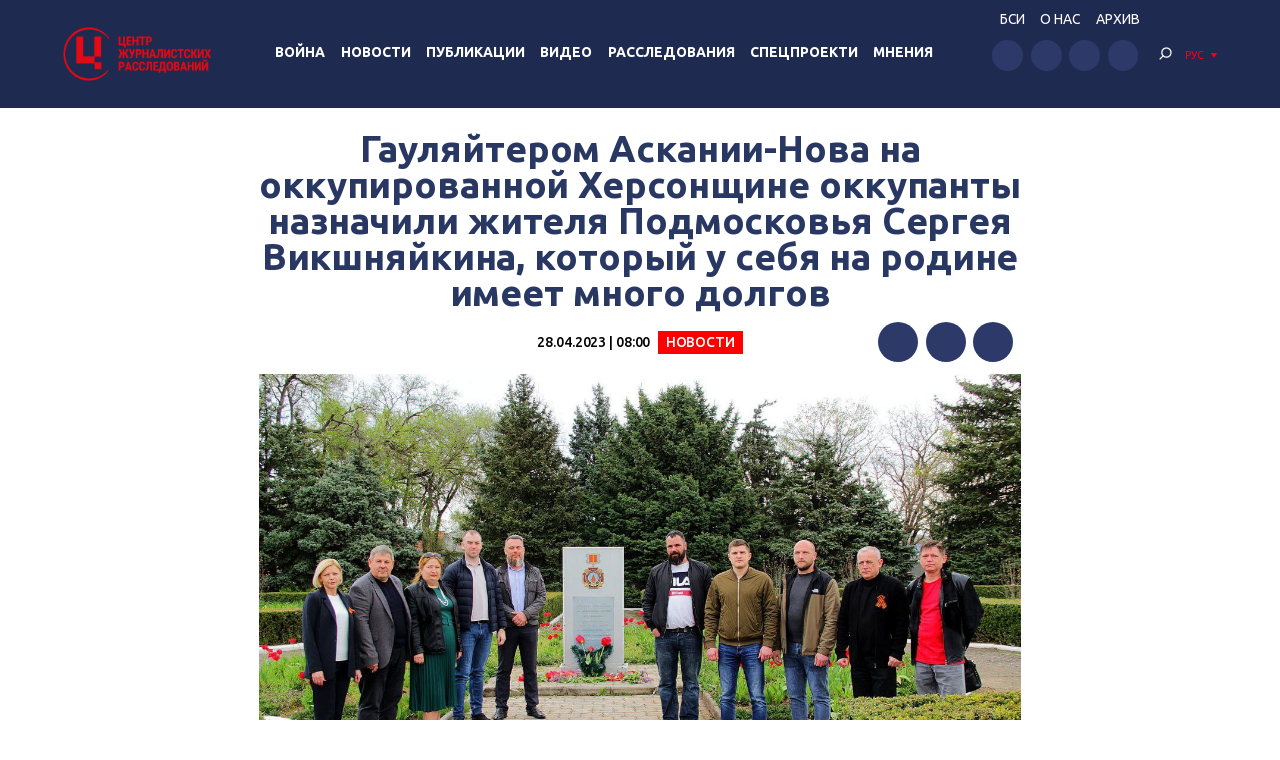

--- FILE ---
content_type: application/javascript; charset=UTF-8
request_url: https://investigator.org.ua/wp-content/themes/investigator_v2/js/theme-script.js?c=1769248907&ver=6.3.2
body_size: -113
content:
jQuery(document).ready(function($){

    /* popper */
    $('.popper-btn-box').each(function(){
        var $this = $(this);
        var offset_left = $this.offset().left + $this.width()/2;
        if (offset_left>$(window).width()/2) {
            $this.addClass('popper-right').removeClass('popper-left');
        } else {
            $this.addClass('popper-left').removeClass('popper-right');
        }
        $(window).resize(function(){
            offset_left = $this.offset().left + $this.width()/2;
            if (offset_left>$(window).width()/2) {
                $this.addClass('popper-right').removeClass('popper-left');
            } else {
                $this.addClass('popper-left').removeClass('popper-right');
            }
        });
    })
    
})